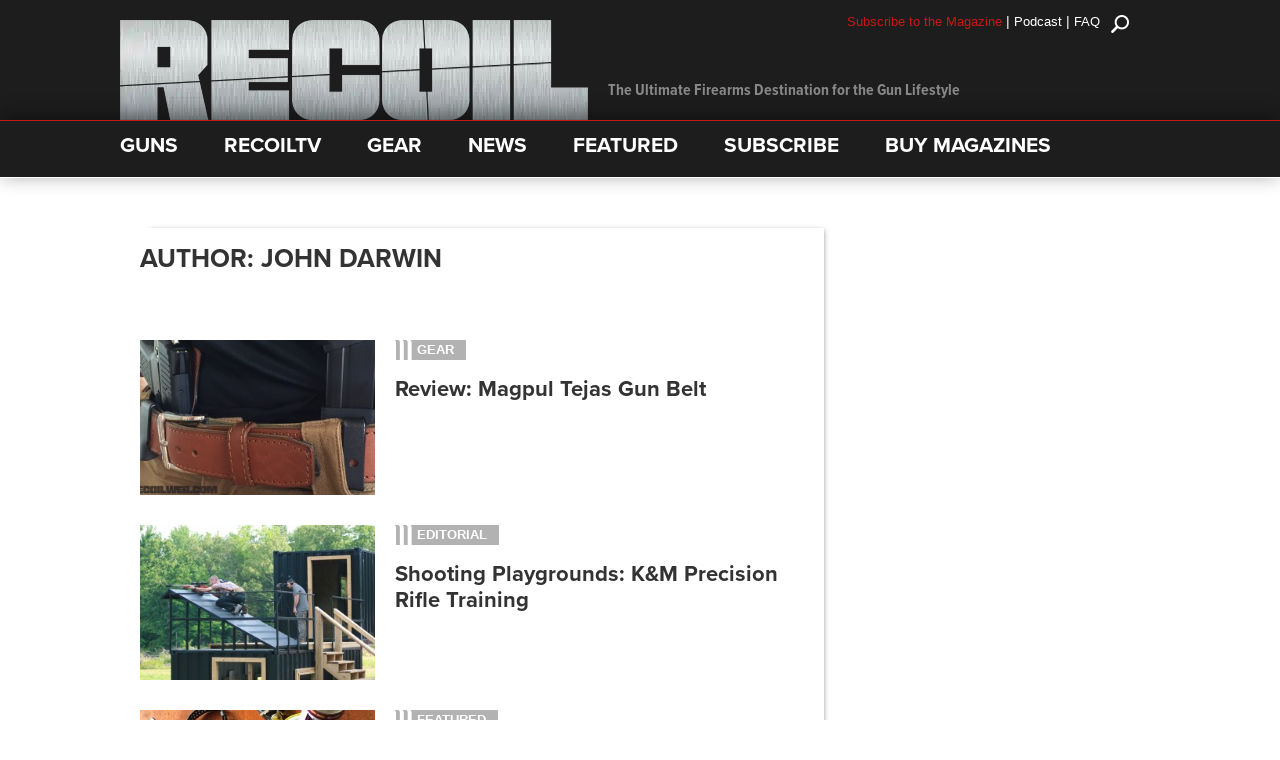

--- FILE ---
content_type: text/html; charset=UTF-8
request_url: https://rtb.recoilnetwork.com/rtb.php?idzone=24&fid=a67e09d2853a6f5fe298be70368ef770709d7061
body_size: 1946
content:
{"id":"00400ba1-4cb5-4236-a6e8-953154f0d50c","seatbid":[{"bid":[{"id":"ee5b8c6bbb3e539bdf95f25274acb1b03a87ab3a","impid":"6800943489352377","price":0.5,"adm":"<a href=\"https:\/\/s.recoilnetwork.com\/click.php?d=H4sIAAAAAAAAA11QwVIDIQz9lV563UlCIHDsxYsHD44fsGFBO.qus11bD_l4abtVRx4DYR7vvQBboM7by7J8HLZut6W7NnM_5mksxzIuXZ7ezcBQQkrgICSbS572b6eiF8516DtsJohswYit7cbYNIHbApYEvlJzYDFsTEyFB.wJslAWhejEq1ZWyQLam3NkXgZUVwQGiqSAyZeE1VFgj4r1bE7_.oALNnU_l35.P2yeP8fDxgxXwmPwjLFV7CGhiFmzAFvpM_inihfZ.S3clNeDPT3u_lz.Ba0RXSDfLG.B86LdtcOxLKdpfl27bAPaf92CyY5E9nBv6oaqpEMpnCCySGRfo5JE74Or.A0qUFX_qQEAAA--&cb=e2e_697e93dd7820c9.99666132\" target=\"_blank\" ontouchstart=\"\" onclick=\"var href='https:\/\/s.recoilnetwork.com\/click.php?d=H4sIAAAAAAAAA11QwVIDIQz9lV563UlCIHDsxYsHD44fsGFBO.qus11bD_l4abtVRx4DYR7vvQBboM7by7J8HLZut6W7NnM_5mksxzIuXZ7ezcBQQkrgICSbS572b6eiF8516DtsJohswYit7cbYNIHbApYEvlJzYDFsTEyFB.wJslAWhejEq1ZWyQLam3NkXgZUVwQGiqSAyZeE1VFgj4r1bE7_.oALNnU_l35.P2yeP8fDxgxXwmPwjLFV7CGhiFmzAFvpM_inihfZ.S3clNeDPT3u_lz.Ba0RXSDfLG.B86LdtcOxLKdpfl27bAPaf92CyY5E9nBv6oaqpEMpnCCySGRfo5JE74Or.A0qUFX_qQEAAA--&cb=e2e_697e93dd7820c9.99666132'; this.href = href + '&clickX=' + event.clientX + '&clickY=' + event.clientY;\"><img width=\"970\" height=\"90\" src=\"https:\/\/r9t1d7s4.aacdn.net\/library\/12\/8ed225015a28c41b4b02f63bed6e0a93cf2b7e43.jpg\" border=\"0px\" style=\"\"><\/a><img src=\"https:\/\/s.recoilnetwork.com\/cimp.php?data=[base64]&cb=e2e_697e93dd782149.67960674\" width=\"1\" height=\"1\" border=\"0\" \/>","ext":{"btype":1,"asset_mime_type":["image\/jpeg","image\/jpg"]},"nurl":"http:\/\/rtb.recoilnetwork.com\/not.php?zid=24&data=[base64]","iurl":"https:\/\/r9t1d7s4.aacdn.net\/library\/12\/8ed225015a28c41b4b02f63bed6e0a93cf2b7e43.jpg","cid":"4","crid":"12_6","cat":[],"adomain":["canconevent.com"],"w":970,"h":90,"attr":[12]}]}],"cur":"USD"}

--- FILE ---
content_type: text/html; charset=UTF-8
request_url: https://rtb.recoilnetwork.com/rtb.php?idzone=22&fid=487a37cd5c894eae4f92141b70864b735cc5512a
body_size: 1928
content:
{"id":"d17628c9-e6cb-452c-8083-24ad8534c789","seatbid":[{"bid":[{"id":"ad1f49e6b74ba058e8203352df33ac11f7ef4888","impid":"7014830881474421","price":0.5,"adm":"<a href=\"https:\/\/s.recoilnetwork.com\/click.php?d=H4sIAAAAAAAAA11QMW7DMAz8ipesAklRojRm6ZKhQ9EHWLLcBm3swnaTDnx8Fcdpi.oEicKRdwd59WScvi7Lx7yz.x091J3bIY9DOZdhMXk8qYKi.BjBgo86lTwe3y8lrZw16AxWEUTWoERab2WsM57rAWoBvjxUCRbFSoVYuMOWIAtlSRCsuJR6TpIFUqvWkjrpMNki0FGgBBhdidhb8uwwYX9Vp39BYEXTH6fSTqe5efkc5kYVN8Khd4yhVuwgoohqlQDd6Cv4pwrrmBKrDepuD31.2v9p_gVtFsaTq5J3w2lJ5pZwKMtlnN62lHWBQbkbk57rnz0elLrCREFaaz0FxxwA.r71qaDPksM3rcgjOaoBAAA-&cb=e2e_697e93dd77fa31.05486966\" target=\"_blank\" ontouchstart=\"\" onclick=\"var href='https:\/\/s.recoilnetwork.com\/click.php?d=H4sIAAAAAAAAA11QMW7DMAz8ipesAklRojRm6ZKhQ9EHWLLcBm3swnaTDnx8Fcdpi.oEicKRdwd59WScvi7Lx7yz.x091J3bIY9DOZdhMXk8qYKi.BjBgo86lTwe3y8lrZw16AxWEUTWoERab2WsM57rAWoBvjxUCRbFSoVYuMOWIAtlSRCsuJR6TpIFUqvWkjrpMNki0FGgBBhdidhb8uwwYX9Vp39BYEXTH6fSTqe5efkc5kYVN8Khd4yhVuwgoohqlQDd6Cv4pwrrmBKrDepuD31.2v9p_gVtFsaTq5J3w2lJ5pZwKMtlnN62lHWBQbkbk57rnz0elLrCREFaaz0FxxwA.r71qaDPksM3rcgjOaoBAAA-&cb=e2e_697e93dd77fa31.05486966'; this.href = href + '&clickX=' + event.clientX + '&clickY=' + event.clientY;\"><img width=\"300\" height=\"600\" src=\"https:\/\/r9t1d7s4.aacdn.net\/library\/12\/36ae6392932f7baebefb7b3f4f6d92ca494d1532.jpg\" border=\"0px\" style=\"\"><\/a><img src=\"https:\/\/s.recoilnetwork.com\/cimp.php?data=[base64]&cb=e2e_697e93dd77fa97.83330401\" width=\"1\" height=\"1\" border=\"0\" \/>","ext":{"btype":1,"asset_mime_type":["image\/jpeg","image\/jpg"]},"nurl":"http:\/\/rtb.recoilnetwork.com\/not.php?zid=22&data=[base64]","iurl":"https:\/\/r9t1d7s4.aacdn.net\/library\/12\/36ae6392932f7baebefb7b3f4f6d92ca494d1532.jpg","cid":"6","crid":"12_8","cat":[],"adomain":["canconevent.com"],"w":300,"h":600,"attr":[12]}]}],"cur":"USD"}

--- FILE ---
content_type: text/html; charset=utf-8
request_url: https://www.google.com/recaptcha/api2/aframe
body_size: -85
content:
<!DOCTYPE HTML><html><head><meta http-equiv="content-type" content="text/html; charset=UTF-8"></head><body><script nonce="zCZNfSclURkzSuEDa0Dx_A">/** Anti-fraud and anti-abuse applications only. See google.com/recaptcha */ try{var clients={'sodar':'https://pagead2.googlesyndication.com/pagead/sodar?'};window.addEventListener("message",function(a){try{if(a.source===window.parent){var b=JSON.parse(a.data);var c=clients[b['id']];if(c){var d=document.createElement('img');d.src=c+b['params']+'&rc='+(localStorage.getItem("rc::a")?sessionStorage.getItem("rc::b"):"");window.document.body.appendChild(d);sessionStorage.setItem("rc::e",parseInt(sessionStorage.getItem("rc::e")||0)+1);localStorage.setItem("rc::h",'1769903069346');}}}catch(b){}});window.parent.postMessage("_grecaptcha_ready", "*");}catch(b){}</script></body></html>

--- FILE ---
content_type: application/javascript; charset=utf-8
request_url: https://fundingchoicesmessages.google.com/f/AGSKWxX6OcU1GZMNQndikffCgEXLD1IW7wBOg7A48KGhQg5HtAFPozcHBSMjhNcE5pnIOdtmuQIVCj5SUq4AVYNzQOjlOUgz5XvgC-axptLFj9_oiAuynXMhXVainZA19CpJHc47iiTcMLc0DZl6qNjN8BALA9LArzxVm9wUk2pgYNCA8s6VbU5PePgISaA5/_/adviewer.-sync2ad-/txtad.=adsCallback&_ad_250.
body_size: -1286
content:
window['acd925f4-6505-42f5-ba20-b057ce4173a5'] = true;

--- FILE ---
content_type: application/javascript
request_url: https://api.ipify.org/?format=jsonp&callback=userIpCallback
body_size: -40
content:
userIpCallback({"ip":"3.15.162.114"});

--- FILE ---
content_type: application/javascript; charset=UTF-8
request_url: https://www.recoilweb.com/wp-content/themes/recoilweb/assets/js/interstitial_receivemessage.js
body_size: -236
content:
var XD = function() {
    var interval_id,
    last_hash,
    cache_bust = 1,
    attached_callback,
    window = this;

    return {
        receiveMessage: function(callback, source_origin) {
            if (window['postMessage']) {
                if (callback) {
                    attached_callback = function(e) {
                        if ((typeof source_origin === 'string' && e.origin !== source_origin)
                        || (Object.prototype.toString.call(source_origin) === "[object Function]" && source_origin(e.origin) === !1)) {
                            return !1;
                        }
                        callback(e);
                    };
                }
                if (window['addEventListener']) {
                    window[callback ? 'addEventListener' : 'removeEventListener']('message', attached_callback, !1);
                } else {
                    window[callback ? 'attachEvent' : 'detachEvent']('onmessage', attached_callback);
                }
            } else {
                interval_id && clearInterval(interval_id);
                interval_id = null;

                if (callback) {
                    interval_id = setInterval(function() {
                        var hash = document.location.hash,
                        re = /^#?\d+&/;
                        if (hash !== last_hash && re.test(hash)) {
                            last_hash = hash;
                            callback({ data: hash.replace(re, '') });
                        }
                    }, 100);
                }
            }
        }
    };
} ();


--- FILE ---
content_type: application/javascript; charset=UTF-8
request_url: https://www.recoilweb.com/wp-content/themes/recoilweb/js/prebid-exads-gam.js?ver=2
body_size: 2928
content:
window.addEventListener("load", function () {
    window.pbjs = pbjs || {}; // use window.pbjs to make sure we dont create a shadow variable in this event listener function scope
    pbjs.que = pbjs.que || [];

    // Environment and debug detection to determine whether to use fake GDPR consent or not
    const hostname = window.location.hostname;
    const isDebugEnv =
        hostname === 'localhost' ||
        hostname.endsWith('.local')

    const isProd =
        hostname === 'recoilweb.com' ||
        hostname.endsWith('.recoilweb.com');

    const isEnabledDebug = isDebugEnv && !isProd;
    if (isEnabledDebug) {
        console.warn('[Prebid] DEBUG MODE: Using static GDPR consent. DO NOT USE IN PRODUCTION.');
    }

    // Exads Constants
    const siteName = 'RECOIL';
    const publisherDomain = 'recoilweb';
    const endpoint = isProd
        ? 'https://rtb.recoilnetwork.com/rtb.php'
        : 'https://rtb.recoilnetwork.com/rtb.php';
    const partner = 'ortb_2_4';
    const siteId = '6';
    const country = 'USA';
    let keywords = 'firearms, guns';
    let bidfloor = isProd ? 0.5 :  0.00000011;
    let bidfloorcur = 'USD';
    let mimes = [
        'image/jpeg',
        'image/jpg',
        'image/png',
        'image/png',
        'image/gif',
        'image/webp',
        'video/mp4'
    ];
    let imageOutput = 'html';
    let userIp = 0;
    let blockedCategories = ['IAB25', 'IAB7-39','IAB8-5','IAB9-9'];
    let blockedDomains = ['first.com', 'second.com'];
    let isGdprRequested = false;
    let PREBID_TIMEOUT = 5000;
    let bidderTimeout = 1000;

    const EXADS_ZONE_MAP = {
        "300x250": { zoneId: 20, fid: "b57ae6abad14c21ff9dbc7f0ed2c0db91a249f5c"},
        "300x600": { zoneId: 22, fid: "487a37cd5c894eae4f92141b70864b735cc5512a"},
        "970x90":  { zoneId: 24, fid: "a67e09d2853a6f5fe298be70368ef770709d7061" }
    };

    let userIpLoaded = false;
    let userId = localStorage.getItem('prebidJS.userId');

    if (!userId) {
        localStorage.setItem('prebidJS.userId', hashCode('userId' + new Date().getTime().toString()));
        userId = localStorage.getItem('prebidJS.userId');
    }

    let ipScript = document.createElement('script');
    ipScript.type = 'text/javascript';
    ipScript.src = 'https://api.ipify.org?format=jsonp&callback=userIpCallback';
    document.getElementsByTagName('head')[0].appendChild(ipScript);

    const priceGranularity = "auto";
    const customPriceGanularity = {
        buckets: [
        { precision: 2, min: 0,   max: 5,  increment: 0.05 },
        { precision: 2, min: 5,   max: 10, increment: 0.10 },
        { precision: 2, min: 10,  max: 20, increment: 0.50 }
        ]
    };

    pbjs.que.push(function () {
        // Dev GDPR config only - do not use in production
        let devGdprConfig =  {
            cmpApi: 'static',
            timeout: 1000000,
            defaultGdprScope: true,
            consentData: {
                getTCData: {
                    tcString: 'CO_V33gP0l1PgAoAAAENCZCgAAAAAAAAAAAAE0wAQE0gTTABATSAAA.YAAAAAAAAAA',
                    gdprApplies: isGdprRequested
                }
            }
        }

        const prebidConfig = {
            debug: isEnabledDebug,
            priceGranularity,
            bidderTimeout,
            enableSendAllBids: false,
            publisherDomain,
            targetingControls: {
                addTargetingKeys: ['hb_format']
            }
        };

        if (isDebugEnv && !isProd) {
            prebidConfig.consentManagement = {
                gdpr: devGdprConfig
            };
        }

        pbjs.setConfig(prebidConfig);
    });


    // Helper to select the single largest size that fits the container
    function getFittingSize(slotCode, originalSizes) {
        const container = document.getElementById(slotCode);
        if (!container || !Array.isArray(originalSizes) || !originalSizes.length) {
            return originalSizes;
        }

        const containerWidth = container.offsetWidth;
        devOnlyLog(`Container width ${containerWidth}px for slot ${slotCode}`);

        // Sort sizes by width DESC, then height DESC
        const sortedSizes = originalSizes
            .slice()
            .sort((a, b) => {
                if (b[0] !== a[0]) return b[0] - a[0];
                return b[1] - a[1];
            });

        // If container is hidden or zero-width, return the smallest size
        if (containerWidth <= 0) {
            const smallest = sortedSizes[sortedSizes.length - 1];
            return [smallest];
        }

        // Find the largest size that fits
        const fittingSize = sortedSizes.find(size => size[0] <= containerWidth);

        // Fallback to smallest size if nothing fits
        return fittingSize
            ? [fittingSize]
            : [sortedSizes[sortedSizes.length - 1]];
    }

    // ---------------------------
    // Define GPT Slots
    // ---------------------------
    googletag.cmd.push(function () {
        (window.AD_SLOTS || []).forEach(function (slot) {
            if (document.getElementById(slot.code)) {
                // Update the slot object with ONLY sizes that fit the current container
                slot.filteredSize = getFittingSize(slot.code, slot.sizes);

                googletag.defineSlot(slot.path, slot.filteredSize, slot.code)
                    .addService(googletag.pubads());
            } else {
                console.warn('No ad slot found for:', slot.code);
            }
        });

        googletag.pubads().enableSingleRequest();
        googletag.enableServices();

        devOnlyLog('Initalizing bids');
        initBids();
    });

    // ---------------------------
    // Prebid Setup
    // ---------------------------
    function initBids() {
        if (userIpLoaded === false) {
            devOnlyLog('User IP not yet initialized');
            window.setTimeout(initBids, 50);
        } else {
            devOnlyLog(`User IP initialized: ${userIp}`);
            var allAdUnits = (window.AD_SLOTS || []).map(function (slot) {
                return {
                    code: slot.code,
                    mediaTypes: {
                        // Use the filtered sizes so we don't bid on 728x90 if the div is 300px
                        banner: { sizes: slot.filteredSize || slot.sizes }
                    },
                    bids: buildBids(slot)
                };
            });
            for (let i = 0; i < allAdUnits.length; i++) {
                for (let t = 0; t < allAdUnits[i].bids.length; t++) {
                    allAdUnits[i].bids[t].params.userIp = userIp;
                }
            }
            pbjs.que.push(function () {
                if (!allAdUnits.length) {
                    devOnlyLog('No Prebid ad units to request');
                    return;
                }

                pbjs.addAdUnits(allAdUnits);

                // ---------------------------
                // Request bids and display
                // ---------------------------
                devOnlyLog('Requesting Bids');
                pbjs.requestBids({
                    timeout: PREBID_TIMEOUT,
                    bidsBackHandler: function () {
                        pbjs.setTargetingForGPTAsync();

                        googletag.cmd.push(function () {
                            allAdUnits.forEach(function (unit) {
                                if (document.getElementById(unit.code)) {
                                    devOnlyLog(`Displaying Ad Unit: ${unit.code}`);
                                    googletag.display(unit.code);
                                }
                            });
                        });
                    }
                });
            });
        }
    }

    // ======== BE VERY CAUTIOUS WHEN EDITING BELOW THIS LINE =========== //
    window.userIpCallback = function(user_ip) {
        userIpLoaded = true;
        if (user_ip.hasOwnProperty('ip')) {
            userIp = user_ip.ip;
        }
    }

    // MurmurHash3 hash function
    function hashCode(str, seed = 0) {
        let h1 = 0xdeadbeef ^ seed, h2 = 0x41c6ce57 ^ seed;
        for (let i = 0, ch; i < str.length; i++) {
            ch = str.charCodeAt(i);
            h1 = Math.imul(h1 ^ ch, 2654435761);
            h2 = Math.imul(h2 ^ ch, 1597334677);
        }
        h1 = Math.imul(h1 ^ (h1 >>> 16), 2246822507) ^ Math.imul(h2 ^ (h2 >>> 13), 3266489909);
        h2 = Math.imul(h2 ^ (h2 >>> 16), 2246822507) ^ Math.imul(h1 ^ (h1 >>> 13), 3266489909);
        return 4294967296 * (2097151 & h2) + (h1 >>> 0);
    }

    // Bids builder
    function buildBids(slot) {
        const bids = [];
        const sizes = slot.filteredSize || slot.sizes || [];

        devOnlyLog(`Building bids for ${slot.code} sizes: ${sizes}`);

        sizes.forEach(size => {
            const key = `${size[0]}x${size[1]}`;
            const zone = EXADS_ZONE_MAP[key];

            if (!zone) return;

            bids.push({
            bidder: "exads",
            params: {
                partner,
                siteId,
                siteName,
                userIp: 0,
                userId,
                country,
                impressionId: hashCode(slot.code + key + Date.now()).toString(),
                keywords,
                bidfloor,
                bidfloorcur,
                bcat: blockedCategories,
                badv: blockedDomains,
                mimes,
                dsa: {
                dsarequired: 1, // 0 - Not required.  1 - Supported, bid responses with or without DSA object will be accepted. 2 - Required, bid responses without DSA object will not be accepted. 3 - Required, bid responses without DSA object will not be accepted, Publisher is an Online Platform
                pubrender: 1, // 0 - Publisher can't render. 1 - Publisher could render depending on adrender. 2 - Publisher will render
                datatopub: 1 // 0 - do not send transparency data. 1 - optional to send transparency data. 2 - send transparency data
                },
                // imageOutput,
                endpoint,
                zoneId: zone.zoneId,
                fid: zone.fid
            }
            });
        });
        return bids;
    }

    function devOnlyLog(msg) {
        const label = 'PREBID-EXADS-GAM:';
        const labelStyles = 'background-color: yellow; color:black';
        const textStyles = 'background-color: inherit; color: inherit';
        if (isEnabledDebug) {
            console.log(`%c${label}%c ${msg}`, labelStyles , textStyles );
        }
    }
});


--- FILE ---
content_type: text/javascript;charset=UTF-8
request_url: https://jadserve.postrelease.com/t?ntv_mvi=&ntv_url=https%253A%252F%252Fwww.recoilweb.com%252Fauthor%252Fjdarwin
body_size: 979
content:
(function(){PostRelease.ProcessResponse({"version":"3","responseId":89497,"placements":[{"id":742366,"selector":".articles-container","injectionMode":2,"ads":[],"tracking":{"trackingBaseUrl":"https://jadserve.postrelease.com/trk.gif?ntv_ui\u003d32f59569-c6a1-4db2-a1b4-43847d273623\u0026ntv_fl\[base64]\u003d\u003d\u0026ntv_ht\u003d2ZN-aQA\u0026ntv_at\u003d","adVersionPlacement":"AAAAAAAAAA3lMLA","vcpmParams":{"minimumAreaViewable":0.5,"minimumExposedTime":1000,"checkOnFocus":true,"checkMinimumAreaViewable":false,"primaryImpressionURL":"https://jadserve.postrelease.com/trk.gif?ntv_at\u003d304\u0026ntv_ui\u003d32f59569-c6a1-4db2-a1b4-43847d273623\u0026ntv_a\u003dAAAAAAAAAA3lMLA\u0026ntv_ht\u003d2ZN-aQA\u0026ntv_fl\[base64]\u003d\u003d\u0026ord\u003d-779670268","adID":0}},"type":0,"integrationType":0}],"trackingCode":"\u003cscript type\u003d\"text/javascript\"\u003entv.PostRelease.trackFirstPartyCookie(\u00278a90ac76-2c9d-46ed-a126-f08d55ccff59\u0027);\u003c/script\u003e","safeIframe":false,"placementForTracking":742366,"isWebview":false,"responseConsent":{"usPrivacyApplies":false,"gdprApplies":false,"gppApplies":false},"flags":{"useObserverViewability":true,"useMraidViewability":false}});})();